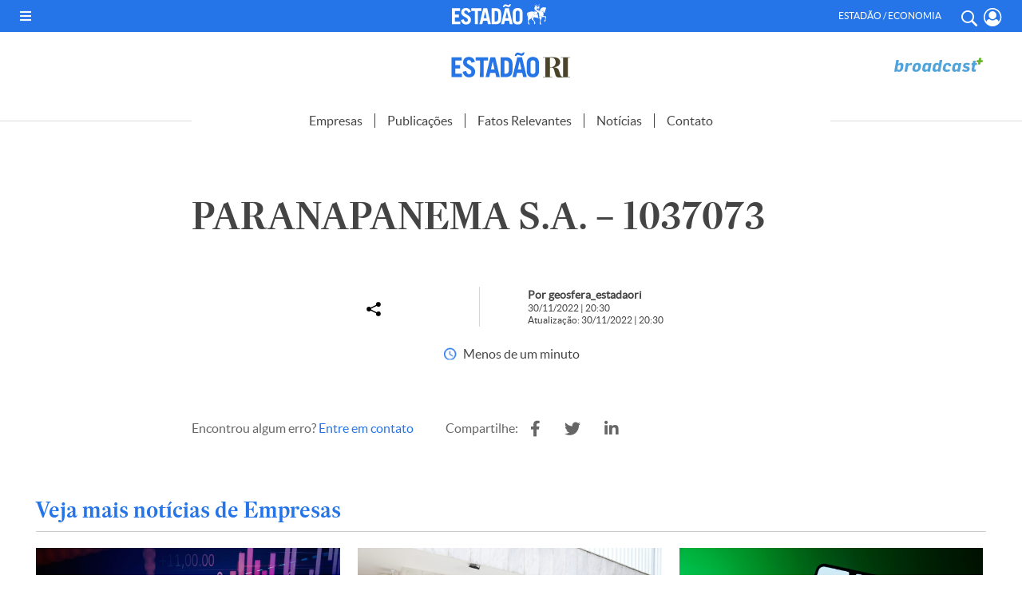

--- FILE ---
content_type: text/html; charset=UTF-8
request_url: https://estadaori.estadao.com.br/fatos_relevantes/paranapanema-s-a-1037073/
body_size: 17188
content:
<!DOCTYPE html PUBLIC "-//W3C//DTD XHTML 1.0 Transitional//EN" "http://www.w3.org/TR/xhtml1/DTD/xhtml1-transitional.dtd">
<html xmlns="http://www.w3.org/1999/xhtml" lang="pt-BR">

<head profile="http://gmpg.org/xfn/11">

    
    <!--PERMUTIVE-->
    <script>
        !function(e,o,n,i){if(!e){e=e||{},window.permutive=e,e.q=[];var t=function(){return([1e7]+-1e3+-4e3+-8e3+-1e11).replace(/[018]/g,function(e){return(e^(window.crypto||window.msCrypto).getRandomValues(new Uint8Array(1))[0]&15>>e/4).toString(16)})};e.config=i||{},e.config.apiKey=o,e.config.workspaceId=n,e.config.environment=e.config.environment||"production",(window.crypto||window.msCrypto)&&(e.config.viewId=t());for(var g=["addon","identify","track","trigger","query","segment","segments","ready","on","once","user","consent"],r=0;r<g.length;r++){var w=g[r];e[w]=function(o){return function(){var n=Array.prototype.slice.call(arguments,0);e.q.push({functionName:o,arguments:n})}}(w)}}}(window.permutive,"e7be0ed6-b742-4872-aee1-86e922db2cf9","d8d2afed-c874-40f4-8d17-f533b9b5d9b8",{"consentRequired": false});
        window.googletag=window.googletag||{},window.googletag.cmd=window.googletag.cmd||[],window.googletag.cmd.push(function(){if(0===window.googletag.pubads().getTargeting("permutive").length){var e=window.localStorage.getItem("_pdfps");window.googletag.pubads().setTargeting("permutive",e?JSON.parse(e):[]);var o=window.localStorage.getItem("permutive-id");o&&(window.googletag.pubads().setTargeting("puid",o),window.googletag.pubads().setTargeting("ptime",Date.now().toString())),window.permutive.config.viewId&&window.googletag.pubads().setTargeting("prmtvvid",window.permutive.config.viewId),window.permutive.config.workspaceId&&window.googletag.pubads().setTargeting("prmtvwid",window.permutive.config.workspaceId)}});
        permutive.addon('web',{
            "page": {
                "section": "fatos_relevantes",
                "is_subscriber": false,
                "article": {
                    "published_date": "2022-11-30T20:11:00-03:00",
                    "title": "PARANAPANEMA S.A. &#8211; 1037073",
                    "authors": [
                        "geosfera_estadaori"
                    ],
                    "description": "",
                    "tags": [
                                            ]
                }
            }
        });
    </script>
    <script async src="https://d8d2afed-c874-40f4-8d17-f533b9b5d9b8.edge.permutive.app/d8d2afed-c874-40f4-8d17-f533b9b5d9b8-web.js"></script>
    <!--PERMUTIVE-->

    <script>
        dataLayerParceirosEstadao = [];

        var dataLayerGA4 = [{
            tipo_pagina: "conteudo",
            titulo: "PARANAPANEMA S.A. &#8211; 1037073",
            editoria: "estadaori",
            content_group: "estadaori",
            subeditoria: "fatos_relevantes",
            autor: "geosfera_estadaori",
            tag: "",
            data_publicacao: "2022-11-30T20:11:00-03:00",
            squad: "mercado_anunciante",
            host_name: "https://estadaori.estadao.com.br"
        }];
    </script>

    <script>
        (function(w, d, s, l, i) {
            w[l] = w[l] || [];
            w[l].push({
                'gtm.start': new Date().getTime(),
                event: 'gtm.js'
            });
            var f = d.getElementsByTagName(s)[0],
                j = d.createElement(s),
                dl = l != 'dataLayer' ? '&l=' + l : '';
            j.async = true;
            j.src =
                'https://www.googletagmanager.com/gtm.js?id=' + i + dl;
            f.parentNode.insertBefore(j, f);
        })(window, document, 'script', 'dataLayerGA4', 'GTM-5L32PDBW');
    </script>

    <!-- Google Tag Manager -->
    <!--<script>
        (function(w, d, s, l, i) {
            w[l] = w[l] || [];
            w[l].push({
                'gtm.start': new Date().getTime(),
                event: 'gtm.js'
            });
            var f = d.getElementsByTagName(s)[0],
                j = d.createElement(s),
                dl = l != 'dataLayer' ? '&l=' + l : '';
            j.async = true;
            j.src =
                'https://www.googletagmanager.com/gtm.js?id=' + i + dl;
            f.parentNode.insertBefore(j, f);
        })(window, document, 'script', 'dataLayerParceirosEstadao', 'GTM-WM6CZWF');
    </script>-->
    <!-- End Google Tag Manager -->

    <!-- Outras tags, css, etc -->
    <title>Estadão RI</title>

    <script async src="https://securepubads.g.doubleclick.net/tag/js/gpt.js"></script>
    
    <meta http-equiv="content-type" content="text/html; charset=UTF-8" />
    <meta http-equiv="Cache-Control" content="no-cache, no-store">
    <meta http-equiv="Pragma" content="no-cache, no-store">
    <meta name="viewport" content="width=device-width, initial-scale=1.0">
    <meta name="theme-color" content="#2575e8">
    <meta http-equiv="Access-Control-Allow-Origin" content="*" />

    <link rel="shortcut icon" href="https://estadaori.estadao.com.br/favicon.ico?1" type="image/x-icon" />
    <link rel="alternate" type="application/rss+xml" href="https://estadaori.estadao.com.br/feed/" title="Estadão RI latest posts" />
    <link rel="alternate" type="application/rss+xml" href="https://estadaori.estadao.com.br/comments/feed/" title="Estadão RI latest comments" />
    <link rel="pingback" href="https://estadaori.estadao.com.br/xmlrpc.php" />

    <link href="https://estadaori.estadao.com.br/wp-content/themes/estadaori/fontawesome-free-5.12.1-web/css/all.css" rel="stylesheet">
    <link rel="stylesheet" type="text/css" href="https://estadaori.estadao.com.br/wp-content/themes/estadaori/slick/slick.css">
    <link rel="stylesheet" type="text/css" href="https://estadaori.estadao.com.br/wp-content/themes/estadaori/slick/slick-theme.css">

    <meta name='robots' content='index, follow, max-image-preview:large, max-snippet:-1, max-video-preview:-1' />

	<!-- This site is optimized with the Yoast SEO plugin v25.6 - https://yoast.com/wordpress/plugins/seo/ -->
	<link rel="canonical" href="https://estadaori.estadao.com.br/fatos_relevantes/paranapanema-s-a-1037073/" />
	<meta property="og:locale" content="pt_BR" />
	<meta property="og:type" content="article" />
	<meta property="og:title" content="PARANAPANEMA S.A. - 1037073 - Estadão RI" />
	<meta property="og:url" content="https://estadaori.estadao.com.br/fatos_relevantes/paranapanema-s-a-1037073/" />
	<meta property="og:site_name" content="Estadão RI" />
	<meta name="twitter:card" content="summary_large_image" />
	<script type="application/ld+json" class="yoast-schema-graph">{"@context":"https://schema.org","@graph":[{"@type":"WebPage","@id":"https://estadaori.estadao.com.br/fatos_relevantes/paranapanema-s-a-1037073/","url":"https://estadaori.estadao.com.br/fatos_relevantes/paranapanema-s-a-1037073/","name":"PARANAPANEMA S.A. - 1037073 - Estadão RI","isPartOf":{"@id":"https://estadaori.estadao.com.br/#website"},"datePublished":"2022-11-30T23:30:00+00:00","breadcrumb":{"@id":"https://estadaori.estadao.com.br/fatos_relevantes/paranapanema-s-a-1037073/#breadcrumb"},"inLanguage":"pt-BR","potentialAction":[{"@type":"ReadAction","target":["https://estadaori.estadao.com.br/fatos_relevantes/paranapanema-s-a-1037073/"]}]},{"@type":"BreadcrumbList","@id":"https://estadaori.estadao.com.br/fatos_relevantes/paranapanema-s-a-1037073/#breadcrumb","itemListElement":[{"@type":"ListItem","position":1,"name":"Início","item":"https://estadaori.estadao.com.br/"},{"@type":"ListItem","position":2,"name":"Fatos Relevantes","item":"https://estadaori.estadao.com.br/fatos_relevantes/"},{"@type":"ListItem","position":3,"name":"PARANAPANEMA S.A. &#8211; 1037073"}]},{"@type":"WebSite","@id":"https://estadaori.estadao.com.br/#website","url":"https://estadaori.estadao.com.br/","name":"Estadão RI","description":"Fique por dentro dos principais fatos que podem auxiliar sua tomada de decisão na compra e venda de papéis.","potentialAction":[{"@type":"SearchAction","target":{"@type":"EntryPoint","urlTemplate":"https://estadaori.estadao.com.br/?s={search_term_string}"},"query-input":{"@type":"PropertyValueSpecification","valueRequired":true,"valueName":"search_term_string"}}],"inLanguage":"pt-BR"}]}</script>
	<!-- / Yoast SEO plugin. -->


<link rel="alternate" title="oEmbed (JSON)" type="application/json+oembed" href="https://estadaori.estadao.com.br/wp-json/oembed/1.0/embed?url=https%3A%2F%2Festadaori.estadao.com.br%2Ffatos_relevantes%2Fparanapanema-s-a-1037073%2F" />
<link rel="alternate" title="oEmbed (XML)" type="text/xml+oembed" href="https://estadaori.estadao.com.br/wp-json/oembed/1.0/embed?url=https%3A%2F%2Festadaori.estadao.com.br%2Ffatos_relevantes%2Fparanapanema-s-a-1037073%2F&#038;format=xml" />
<style id='wp-img-auto-sizes-contain-inline-css' type='text/css'>
img:is([sizes=auto i],[sizes^="auto," i]){contain-intrinsic-size:3000px 1500px}
/*# sourceURL=wp-img-auto-sizes-contain-inline-css */
</style>
<style id='wp-emoji-styles-inline-css' type='text/css'>

	img.wp-smiley, img.emoji {
		display: inline !important;
		border: none !important;
		box-shadow: none !important;
		height: 1em !important;
		width: 1em !important;
		margin: 0 0.07em !important;
		vertical-align: -0.1em !important;
		background: none !important;
		padding: 0 !important;
	}
/*# sourceURL=wp-emoji-styles-inline-css */
</style>
<style id='wp-block-library-inline-css' type='text/css'>
:root{--wp-block-synced-color:#7a00df;--wp-block-synced-color--rgb:122,0,223;--wp-bound-block-color:var(--wp-block-synced-color);--wp-editor-canvas-background:#ddd;--wp-admin-theme-color:#007cba;--wp-admin-theme-color--rgb:0,124,186;--wp-admin-theme-color-darker-10:#006ba1;--wp-admin-theme-color-darker-10--rgb:0,107,160.5;--wp-admin-theme-color-darker-20:#005a87;--wp-admin-theme-color-darker-20--rgb:0,90,135;--wp-admin-border-width-focus:2px}@media (min-resolution:192dpi){:root{--wp-admin-border-width-focus:1.5px}}.wp-element-button{cursor:pointer}:root .has-very-light-gray-background-color{background-color:#eee}:root .has-very-dark-gray-background-color{background-color:#313131}:root .has-very-light-gray-color{color:#eee}:root .has-very-dark-gray-color{color:#313131}:root .has-vivid-green-cyan-to-vivid-cyan-blue-gradient-background{background:linear-gradient(135deg,#00d084,#0693e3)}:root .has-purple-crush-gradient-background{background:linear-gradient(135deg,#34e2e4,#4721fb 50%,#ab1dfe)}:root .has-hazy-dawn-gradient-background{background:linear-gradient(135deg,#faaca8,#dad0ec)}:root .has-subdued-olive-gradient-background{background:linear-gradient(135deg,#fafae1,#67a671)}:root .has-atomic-cream-gradient-background{background:linear-gradient(135deg,#fdd79a,#004a59)}:root .has-nightshade-gradient-background{background:linear-gradient(135deg,#330968,#31cdcf)}:root .has-midnight-gradient-background{background:linear-gradient(135deg,#020381,#2874fc)}:root{--wp--preset--font-size--normal:16px;--wp--preset--font-size--huge:42px}.has-regular-font-size{font-size:1em}.has-larger-font-size{font-size:2.625em}.has-normal-font-size{font-size:var(--wp--preset--font-size--normal)}.has-huge-font-size{font-size:var(--wp--preset--font-size--huge)}.has-text-align-center{text-align:center}.has-text-align-left{text-align:left}.has-text-align-right{text-align:right}.has-fit-text{white-space:nowrap!important}#end-resizable-editor-section{display:none}.aligncenter{clear:both}.items-justified-left{justify-content:flex-start}.items-justified-center{justify-content:center}.items-justified-right{justify-content:flex-end}.items-justified-space-between{justify-content:space-between}.screen-reader-text{border:0;clip-path:inset(50%);height:1px;margin:-1px;overflow:hidden;padding:0;position:absolute;width:1px;word-wrap:normal!important}.screen-reader-text:focus{background-color:#ddd;clip-path:none;color:#444;display:block;font-size:1em;height:auto;left:5px;line-height:normal;padding:15px 23px 14px;text-decoration:none;top:5px;width:auto;z-index:100000}html :where(.has-border-color){border-style:solid}html :where([style*=border-top-color]){border-top-style:solid}html :where([style*=border-right-color]){border-right-style:solid}html :where([style*=border-bottom-color]){border-bottom-style:solid}html :where([style*=border-left-color]){border-left-style:solid}html :where([style*=border-width]){border-style:solid}html :where([style*=border-top-width]){border-top-style:solid}html :where([style*=border-right-width]){border-right-style:solid}html :where([style*=border-bottom-width]){border-bottom-style:solid}html :where([style*=border-left-width]){border-left-style:solid}html :where(img[class*=wp-image-]){height:auto;max-width:100%}:where(figure){margin:0 0 1em}html :where(.is-position-sticky){--wp-admin--admin-bar--position-offset:var(--wp-admin--admin-bar--height,0px)}@media screen and (max-width:600px){html :where(.is-position-sticky){--wp-admin--admin-bar--position-offset:0px}}

/*# sourceURL=wp-block-library-inline-css */
</style><style id='global-styles-inline-css' type='text/css'>
:root{--wp--preset--aspect-ratio--square: 1;--wp--preset--aspect-ratio--4-3: 4/3;--wp--preset--aspect-ratio--3-4: 3/4;--wp--preset--aspect-ratio--3-2: 3/2;--wp--preset--aspect-ratio--2-3: 2/3;--wp--preset--aspect-ratio--16-9: 16/9;--wp--preset--aspect-ratio--9-16: 9/16;--wp--preset--color--black: #000000;--wp--preset--color--cyan-bluish-gray: #abb8c3;--wp--preset--color--white: #ffffff;--wp--preset--color--pale-pink: #f78da7;--wp--preset--color--vivid-red: #cf2e2e;--wp--preset--color--luminous-vivid-orange: #ff6900;--wp--preset--color--luminous-vivid-amber: #fcb900;--wp--preset--color--light-green-cyan: #7bdcb5;--wp--preset--color--vivid-green-cyan: #00d084;--wp--preset--color--pale-cyan-blue: #8ed1fc;--wp--preset--color--vivid-cyan-blue: #0693e3;--wp--preset--color--vivid-purple: #9b51e0;--wp--preset--gradient--vivid-cyan-blue-to-vivid-purple: linear-gradient(135deg,rgb(6,147,227) 0%,rgb(155,81,224) 100%);--wp--preset--gradient--light-green-cyan-to-vivid-green-cyan: linear-gradient(135deg,rgb(122,220,180) 0%,rgb(0,208,130) 100%);--wp--preset--gradient--luminous-vivid-amber-to-luminous-vivid-orange: linear-gradient(135deg,rgb(252,185,0) 0%,rgb(255,105,0) 100%);--wp--preset--gradient--luminous-vivid-orange-to-vivid-red: linear-gradient(135deg,rgb(255,105,0) 0%,rgb(207,46,46) 100%);--wp--preset--gradient--very-light-gray-to-cyan-bluish-gray: linear-gradient(135deg,rgb(238,238,238) 0%,rgb(169,184,195) 100%);--wp--preset--gradient--cool-to-warm-spectrum: linear-gradient(135deg,rgb(74,234,220) 0%,rgb(151,120,209) 20%,rgb(207,42,186) 40%,rgb(238,44,130) 60%,rgb(251,105,98) 80%,rgb(254,248,76) 100%);--wp--preset--gradient--blush-light-purple: linear-gradient(135deg,rgb(255,206,236) 0%,rgb(152,150,240) 100%);--wp--preset--gradient--blush-bordeaux: linear-gradient(135deg,rgb(254,205,165) 0%,rgb(254,45,45) 50%,rgb(107,0,62) 100%);--wp--preset--gradient--luminous-dusk: linear-gradient(135deg,rgb(255,203,112) 0%,rgb(199,81,192) 50%,rgb(65,88,208) 100%);--wp--preset--gradient--pale-ocean: linear-gradient(135deg,rgb(255,245,203) 0%,rgb(182,227,212) 50%,rgb(51,167,181) 100%);--wp--preset--gradient--electric-grass: linear-gradient(135deg,rgb(202,248,128) 0%,rgb(113,206,126) 100%);--wp--preset--gradient--midnight: linear-gradient(135deg,rgb(2,3,129) 0%,rgb(40,116,252) 100%);--wp--preset--font-size--small: 13px;--wp--preset--font-size--medium: 20px;--wp--preset--font-size--large: 36px;--wp--preset--font-size--x-large: 42px;--wp--preset--spacing--20: 0.44rem;--wp--preset--spacing--30: 0.67rem;--wp--preset--spacing--40: 1rem;--wp--preset--spacing--50: 1.5rem;--wp--preset--spacing--60: 2.25rem;--wp--preset--spacing--70: 3.38rem;--wp--preset--spacing--80: 5.06rem;--wp--preset--shadow--natural: 6px 6px 9px rgba(0, 0, 0, 0.2);--wp--preset--shadow--deep: 12px 12px 50px rgba(0, 0, 0, 0.4);--wp--preset--shadow--sharp: 6px 6px 0px rgba(0, 0, 0, 0.2);--wp--preset--shadow--outlined: 6px 6px 0px -3px rgb(255, 255, 255), 6px 6px rgb(0, 0, 0);--wp--preset--shadow--crisp: 6px 6px 0px rgb(0, 0, 0);}:where(.is-layout-flex){gap: 0.5em;}:where(.is-layout-grid){gap: 0.5em;}body .is-layout-flex{display: flex;}.is-layout-flex{flex-wrap: wrap;align-items: center;}.is-layout-flex > :is(*, div){margin: 0;}body .is-layout-grid{display: grid;}.is-layout-grid > :is(*, div){margin: 0;}:where(.wp-block-columns.is-layout-flex){gap: 2em;}:where(.wp-block-columns.is-layout-grid){gap: 2em;}:where(.wp-block-post-template.is-layout-flex){gap: 1.25em;}:where(.wp-block-post-template.is-layout-grid){gap: 1.25em;}.has-black-color{color: var(--wp--preset--color--black) !important;}.has-cyan-bluish-gray-color{color: var(--wp--preset--color--cyan-bluish-gray) !important;}.has-white-color{color: var(--wp--preset--color--white) !important;}.has-pale-pink-color{color: var(--wp--preset--color--pale-pink) !important;}.has-vivid-red-color{color: var(--wp--preset--color--vivid-red) !important;}.has-luminous-vivid-orange-color{color: var(--wp--preset--color--luminous-vivid-orange) !important;}.has-luminous-vivid-amber-color{color: var(--wp--preset--color--luminous-vivid-amber) !important;}.has-light-green-cyan-color{color: var(--wp--preset--color--light-green-cyan) !important;}.has-vivid-green-cyan-color{color: var(--wp--preset--color--vivid-green-cyan) !important;}.has-pale-cyan-blue-color{color: var(--wp--preset--color--pale-cyan-blue) !important;}.has-vivid-cyan-blue-color{color: var(--wp--preset--color--vivid-cyan-blue) !important;}.has-vivid-purple-color{color: var(--wp--preset--color--vivid-purple) !important;}.has-black-background-color{background-color: var(--wp--preset--color--black) !important;}.has-cyan-bluish-gray-background-color{background-color: var(--wp--preset--color--cyan-bluish-gray) !important;}.has-white-background-color{background-color: var(--wp--preset--color--white) !important;}.has-pale-pink-background-color{background-color: var(--wp--preset--color--pale-pink) !important;}.has-vivid-red-background-color{background-color: var(--wp--preset--color--vivid-red) !important;}.has-luminous-vivid-orange-background-color{background-color: var(--wp--preset--color--luminous-vivid-orange) !important;}.has-luminous-vivid-amber-background-color{background-color: var(--wp--preset--color--luminous-vivid-amber) !important;}.has-light-green-cyan-background-color{background-color: var(--wp--preset--color--light-green-cyan) !important;}.has-vivid-green-cyan-background-color{background-color: var(--wp--preset--color--vivid-green-cyan) !important;}.has-pale-cyan-blue-background-color{background-color: var(--wp--preset--color--pale-cyan-blue) !important;}.has-vivid-cyan-blue-background-color{background-color: var(--wp--preset--color--vivid-cyan-blue) !important;}.has-vivid-purple-background-color{background-color: var(--wp--preset--color--vivid-purple) !important;}.has-black-border-color{border-color: var(--wp--preset--color--black) !important;}.has-cyan-bluish-gray-border-color{border-color: var(--wp--preset--color--cyan-bluish-gray) !important;}.has-white-border-color{border-color: var(--wp--preset--color--white) !important;}.has-pale-pink-border-color{border-color: var(--wp--preset--color--pale-pink) !important;}.has-vivid-red-border-color{border-color: var(--wp--preset--color--vivid-red) !important;}.has-luminous-vivid-orange-border-color{border-color: var(--wp--preset--color--luminous-vivid-orange) !important;}.has-luminous-vivid-amber-border-color{border-color: var(--wp--preset--color--luminous-vivid-amber) !important;}.has-light-green-cyan-border-color{border-color: var(--wp--preset--color--light-green-cyan) !important;}.has-vivid-green-cyan-border-color{border-color: var(--wp--preset--color--vivid-green-cyan) !important;}.has-pale-cyan-blue-border-color{border-color: var(--wp--preset--color--pale-cyan-blue) !important;}.has-vivid-cyan-blue-border-color{border-color: var(--wp--preset--color--vivid-cyan-blue) !important;}.has-vivid-purple-border-color{border-color: var(--wp--preset--color--vivid-purple) !important;}.has-vivid-cyan-blue-to-vivid-purple-gradient-background{background: var(--wp--preset--gradient--vivid-cyan-blue-to-vivid-purple) !important;}.has-light-green-cyan-to-vivid-green-cyan-gradient-background{background: var(--wp--preset--gradient--light-green-cyan-to-vivid-green-cyan) !important;}.has-luminous-vivid-amber-to-luminous-vivid-orange-gradient-background{background: var(--wp--preset--gradient--luminous-vivid-amber-to-luminous-vivid-orange) !important;}.has-luminous-vivid-orange-to-vivid-red-gradient-background{background: var(--wp--preset--gradient--luminous-vivid-orange-to-vivid-red) !important;}.has-very-light-gray-to-cyan-bluish-gray-gradient-background{background: var(--wp--preset--gradient--very-light-gray-to-cyan-bluish-gray) !important;}.has-cool-to-warm-spectrum-gradient-background{background: var(--wp--preset--gradient--cool-to-warm-spectrum) !important;}.has-blush-light-purple-gradient-background{background: var(--wp--preset--gradient--blush-light-purple) !important;}.has-blush-bordeaux-gradient-background{background: var(--wp--preset--gradient--blush-bordeaux) !important;}.has-luminous-dusk-gradient-background{background: var(--wp--preset--gradient--luminous-dusk) !important;}.has-pale-ocean-gradient-background{background: var(--wp--preset--gradient--pale-ocean) !important;}.has-electric-grass-gradient-background{background: var(--wp--preset--gradient--electric-grass) !important;}.has-midnight-gradient-background{background: var(--wp--preset--gradient--midnight) !important;}.has-small-font-size{font-size: var(--wp--preset--font-size--small) !important;}.has-medium-font-size{font-size: var(--wp--preset--font-size--medium) !important;}.has-large-font-size{font-size: var(--wp--preset--font-size--large) !important;}.has-x-large-font-size{font-size: var(--wp--preset--font-size--x-large) !important;}
/*# sourceURL=global-styles-inline-css */
</style>

<style id='classic-theme-styles-inline-css' type='text/css'>
/*! This file is auto-generated */
.wp-block-button__link{color:#fff;background-color:#32373c;border-radius:9999px;box-shadow:none;text-decoration:none;padding:calc(.667em + 2px) calc(1.333em + 2px);font-size:1.125em}.wp-block-file__button{background:#32373c;color:#fff;text-decoration:none}
/*# sourceURL=/wp-includes/css/classic-themes.min.css */
</style>
<link rel='stylesheet' id='contact-form-7-css' href='https://estadaori.estadao.com.br/wp-content/plugins/contact-form-7/includes/css/styles.css?ver=6.1' type='text/css' media='all' />
<link rel='stylesheet' id='style-publicidade-css' href='https://estadaori.estadao.com.br/wp-content/themes/estadaori/inc/ads/assets/css/publicidades.min.css?ver=3.7' type='text/css' media='all' />
<link rel='stylesheet' id='style-css' href='https://estadaori.estadao.com.br/wp-content/themes/estadaori/style.css?ver=3.7' type='text/css' media='all' />
<script type="text/javascript" id="config-publicidades-js-before">
/* <![CDATA[ */
window.estadaori = ( window.estadaori || {} );
 window.estadaori.configsAd = {"adUnit":"\/118650305\/estadaori\/noticia","editoria":"","is_single":true,"is_home":false,"tags":[],"adUnitPremium":"","tempo_para_refresh":{"publicidades":{"desktop_dia_de_semana":"25","desktop_final_de_semana":"15","mobile_dia_de_semana":"15","mobile_final_de_semana":"10"},"publicidades_premium":{"desktop_dia_de_semana":"45","desktop_final_de_semana":"25","mobile_dia_de_semana":"30","mobile_final_de_semana":"20"}}};
//# sourceURL=config-publicidades-js-before
/* ]]> */
</script>
<script type="text/javascript" src="https://estadaori.estadao.com.br/wp-content/themes/estadaori/inc/ads/assets/js/config-publicidades.min.js?ver=3.7" id="config-publicidades-js"></script>
<script type="text/javascript" src="https://estadaori.estadao.com.br/wp-content/themes/estadaori/inc/ads/assets/js/index.js?ver=3.7" id="index-js"></script>
<script type="text/javascript" src="https://estadaori.estadao.com.br/wp-content/themes/estadaori/inc/ads/assets/js/sticky.js?ver=3.7" id="sticky-js"></script>
<script type="text/javascript" src="https://estadaori.estadao.com.br/wp-includes/js/jquery/jquery.min.js?ver=3.7.1" id="jquery-core-js"></script>
<script type="text/javascript" src="https://estadaori.estadao.com.br/wp-includes/js/jquery/jquery-migrate.min.js?ver=3.4.1" id="jquery-migrate-js"></script>
<link rel="https://api.w.org/" href="https://estadaori.estadao.com.br/wp-json/" /><link rel="alternate" title="JSON" type="application/json" href="https://estadaori.estadao.com.br/wp-json/wp/v2/fatos_relevantes/12781" /><link rel="EditURI" type="application/rsd+xml" title="RSD" href="https://estadaori.estadao.com.br/xmlrpc.php?rsd" />
<meta name="generator" content="WordPress 6.9" />
<link rel='shortlink' href='https://estadaori.estadao.com.br/?p=12781' />

		<script>
		(function(h,o,t,j,a,r){
			h.hj=h.hj||function(){(h.hj.q=h.hj.q||[]).push(arguments)};
			h._hjSettings={hjid:2716158,hjsv:5};
			a=o.getElementsByTagName('head')[0];
			r=o.createElement('script');r.async=1;
			r.src=t+h._hjSettings.hjid+j+h._hjSettings.hjsv;
			a.appendChild(r);
		})(window,document,'//static.hotjar.com/c/hotjar-','.js?sv=');
		</script>
		
    
    <!-- Global site tag (gtag.js) - Google Analytics -->
    <!--<script async src="https://www.googletagmanager.com/gtag/js?id=G-64V214WG6W"></script>
    <script>
        window.dataLayer = window.dataLayer || [];

        function gtag() {
            dataLayer.push(arguments);
        }
        gtag('js', new Date());

        gtag('config', 'G-64V214WG6W');
    </script>-->

</head>


<body class="wp-singular fatos_relevantes-template-default single single-fatos_relevantes postid-12781 wp-theme-estadaori">

    <!-- GA4 Estadão -->
    <noscript><iframe src="https://www.googletagmanager.com/ns.html?id=GTM-5L32PDBW" height="0" width="0" style="display:none;visibility:hidden"></iframe></noscript>
    <!-- End GA4 Estadão -->

    <!-- Google Tag Manager (noscript) -->
    <!--<noscript><iframe src="https://www.googletagmanager.com/ns.html?id=GTM-WM6CZWF" height="0" width="0" style="display:none;visibility:hidden"></iframe></noscript>-->
    <!-- End Google Tag Manager (noscript) -->

    <header>

        <div id="barra-estadao-parceiros" class="barra-estadao-parceiros">
            <nav class="barra-estadao-list">

                <div class="d_flex">
                    <div id="abre_menu" class="">
                        <i class="fas fa-bars" onclick="openMenu();"></i>
                    </div>

                    <a href="https://www.estadao.com.br/" class="estadao estadao_header" title="Estadão" target="_blank">
                        <img src="https://estadaori.estadao.com.br/wp-content/themes/estadaori/imagens/logo-estadao-cavalo-branco.svg" width="118" height="26" alt="Estadão" title="Estadão" />
                    </a>

                    <div class="header-icon-menu d_flex">
                        <p class="txt">Estadão / Economia</p>
                        <a href="#" class="header-icon search-button js-toggle-menu" title="Buscar" onclick="openMenu();jQuery('#search_box_input').focus();"> <i class="ico-search"></i> </a>
                        <a href="https://acesso.estadao.com.br/login/minha-conta" class="header-icon minha-conta-picture" title="Meu Perfil">
                            <svg viewBox="0 0 20 20">
                                <path fill-rule="evenodd" clip-rule="evenodd" d="M5.922.792a9.325,9.325,0,0,1,7.521,0,9.712,9.712,0,0,1,3.091,2.132A10.286,10.286,0,0,1,19.365,10a10.086,10.086,0,0,1-.762,3.872,10,10,0,0,1-2.059,3.192A9.788,9.788,0,0,1,13.459,19.2a9.355,9.355,0,0,1-7.552.008,9.606,9.606,0,0,1-3.08-2.14A10.208,10.208,0,0,1,.767,13.878a10.209,10.209,0,0,1,0-7.764,10.074,10.074,0,0,1,2.064-3.19A9.712,9.712,0,0,1,5.922.792ZM16.371,15.078a8.776,8.776,0,0,0,.951-8.4A8.671,8.671,0,0,0,15.55,3.94,8.361,8.361,0,0,0,12.9,2.11a7.95,7.95,0,0,0-6.441,0,8.361,8.361,0,0,0-2.647,1.83A8.671,8.671,0,0,0,2.042,6.674a8.773,8.773,0,0,0,.952,8.4A3.74,3.74,0,0,1,6.3,12.071a4.664,4.664,0,0,0,1.55,1.07,4.541,4.541,0,0,0,1.832.359,4.541,4.541,0,0,0,1.832-.359,4.664,4.664,0,0,0,1.55-1.07A3.74,3.74,0,0,1,16.371,15.078Zm-3.76-4.185a3.986,3.986,0,0,1-1.339.938,3.878,3.878,0,0,1-1.59.312,3.887,3.887,0,0,1-1.593-.314,4,4,0,0,1-1.341-.942A4.138,4.138,0,0,1,5.837,9.5a4.248,4.248,0,0,1-.3-1.645,4.248,4.248,0,0,1,.3-1.645,4.138,4.138,0,0,1,.912-1.385A4,4,0,0,1,8.09,3.885a3.887,3.887,0,0,1,1.593-.314,3.887,3.887,0,0,1,1.593.314,4,4,0,0,1,1.341.942,4.138,4.138,0,0,1,.912,1.385,4.248,4.248,0,0,1,.3,1.645,4.257,4.257,0,0,1-.306,1.649A4.146,4.146,0,0,1,12.612,10.893Z" transform="translate(0 0)"></path>
                            </svg>
                            <!--<i class="ico-profile"></i>-->
                            <span></span>
                        </a>


                    </div>
                </div>

                <script type="text/javascript">
                    (function() {
                        var getCookie = function(cname) {
                            var name = cname + "=";
                            var decodedCookie = decodeURIComponent(document.cookie);
                            var ca = decodedCookie.split(';');
                            for (var i = 0; i < ca.length; i++) {
                                var c = ca[i];
                                while (c.charAt(0) == ' ') {
                                    c = c.substring(1);
                                }
                                if (c.indexOf(name) == 0) {
                                    return c.substring(name.length, c.length);
                                }
                            }
                            return null;
                        };
                        try {
                            var cookieData = getCookie('OESP_INFO');
                            if (cookieData) {
                                cookieData = JSON.parse(cookieData);
                                if (cookieData.produtos !== 'undefined' && cookieData.produtos != "" && cookieData.produtos.indexOf('Not_') > -1) {
                                    var li_assine = document.querySelectorAll('#barra-estadao-parceiros .barra-estadao-item');
                                    for (var i in li_assine) {
                                        li_assine[i].style.display = "none";
                                    }
                                }
                            }
                        } catch (e) {}
                    })();
                </script>
            </nav>
        </div>

        <div id="topo_1">

            <div class="wrapper d_flex">

                <div class="espaco_120"></div>

                <a href="https://estadaori.estadao.com.br" class="estadaoRI" title="Estadão RI">
                    <img src="https://estadaori.estadao.com.br/wp-content/themes/estadaori/imagens/LOGO_EstadaoRI-01.svg" width="150" height="33" alt="Estadão RI" title="Estadão RI" />
                </a>

                <a href="http://www.broadcast.com.br/produtos/broadcastplus/" class="broadcast" title="Broadcast" target="_blank">
                    <img src="https://estadaori.estadao.com.br/wp-content/themes/estadaori/imagens/2023/broadcast.svg?1" width="" height="" alt="Broadcast" title="Broadcast" />
                </a>


            </div><!-- .wrapper -->
        </div>

        <!-- Menu Mobile -->
        <div id="topo-estadao-ri">
            <div class="wrapper d_flex">
                <div class="btn-menu-mobile"><img src="https://estadaori.estadao.com.br/wp-content/themes/estadaori/imagens/btn-topo-menu-mobile.svg" alt="Menu"></div>
            </div>

            <div id="menu_expandido">

                <div class="btn-fechar-menu-mobile"><img src="https://estadaori.estadao.com.br/wp-content/themes/estadaori/imagens/btn-topo-close.svg" alt="Fechar"></div>

                <figure class="estadaori"><a href="https://www.estadaori.com.br/" title="Estadão" target="_blank"><img src="https://estadaori.estadao.com.br/wp-content/themes/estadaori/imagens/LOGO_EstadaoRI-01.svg" width="" height="" alt="Estadão" title="Estadão" /></a></figure>

                <nav class="menu">
                    <ul>
                        <li> <a href="https://estadaori.estadao.com.br/empresas/" title="Empresas"> Empresas </a> </li>
                        <li> <a href="https://estadaori.estadao.com.br/publicacoes/" title="Publicações"> Publicações </a> </li>
                        <li> <a href="https://estadaori.estadao.com.br/fatos_relevantes/" title="Fatos Relevantes"> Fatos Relevantes </a> </li>
                        <li class="abre_sub_menu"> <a href="https://estadaori.estadao.com.br/noticias/" title="Notícias"> Notícias </a>
                            <ul class="sub_menu">
                                <li> <a href="https://estadaori.estadao.com.br/categoria/financas/" title="Finanças"> Finanças </a>
                                <li> <a href="https://estadaori.estadao.com.br/categoria/empresas/" title="Empresas"> Empresas </a>
                                <li> <a href="https://estadaori.estadao.com.br/categoria/opiniao/" title="Opinião"> Opinião </a>
                            </ul>
                        </li>
                        <li> <a href="https://estadaori.estadao.com.br/economia/indicadores-economicos/" title="Indicadores"> Indicadores </a> </li>
                        <li> <a href="https://estadaori.estadao.com.br/contato/" title="Contato"> Contato </a> </li>
                    </ul>
                </nav>

            </div>
        </div>
        <!-- Menu Mobile -->

        <nav class="header-menu header-secundary-menu ">
            <ul id="menu_list_ul">
                <li> <a href="https://estadaori.estadao.com.br/empresas/" title="Empresas"> Empresas </a> </li>
                <li> <a href="https://estadaori.estadao.com.br/publicacoes/" title="Publicações"> Publicações </a> </li>
                <li> <a href="https://estadaori.estadao.com.br/fatos_relevantes/" title="Fatos Relevantes"> Fatos Relevantes </a> </li>
                <li class="abre_sub_menu"> <a href="https://estadaori.estadao.com.br/noticias/" title="Notícias"> Notícias </a>
                    <!-- <ul class="sub_menu">
                        <li> <a href="https://estadaori.estadao.com.br/categoria/financas/" title="Finanças"> Finanças </a>
                        <li> <a href="https://estadaori.estadao.com.br/categoria/empresas/" title="Empresas"> Empresas </a>
                        <li> <a href="https://estadaori.estadao.com.br/categoria/opiniao/" title="Opinião"> Opinião </a>
                    </ul> -->
                </li>
                <!-- <li> <a href="https://estadaori.estadao.com.br/economia/indicadores-economicos/" title="Indicadores"> Indicadores </a> </li> -->
                <li> <a href="https://estadaori.estadao.com.br/contato/" title="Contato"> Contato </a> </li>
            </ul>
        </nav>

        <div id="top-line">

        </div>

        <div id="open_menu" class="d-none">
            <div class="content">

                <div class="header">
                    <div id="fecha_menu" class="">
                        <i class="fas fa-times" onclick="closeMenu();"></i>
                    </div>

                    <a href="https://www.estadao.com.br/" class="estadao" title="Estadão" target="_blank">
                        <img class="logo-normal" src="https://estadaori.estadao.com.br/wp-content/themes/estadaori/imagens/logo-estadao-cavalo.svg" width="118" height="26" alt="Estadão" title="Estadão" />
                        <img class="logo-white" src="https://estadaori.estadao.com.br/wp-content/themes/estadaori/imagens/logo-estadao-cavalo-branco.svg" width="118" height="26" alt="Estadão" title="Estadão" />
                    </a>

                    <a href="https://estadaori.estadao.com.br" class="estadaoRI estadaoRI_menu" title="Estadão RI">
                        <img src="https://estadaori.estadao.com.br/wp-content/themes/estadaori/imagens/LOGO_EstadaoRI-01.svg" width="128" height="28" alt="Estadão RI" title="Estadão RI" />
                    </a>

                    <div class="header-icon-menu">
                        <a href="#" class="header-icon search-button js-toggle-menu" title="Buscar"> <i class="ico-search"></i> </a>
                        <a href="https://acesso.estadao.com.br/login/?r=https://esportes.estadao.com.br/" class="header-icon minha-conta-picture" title="Meu Perfil"><i class="ico-profile"></i>
                            <span></span>
                        </a>
                    </div>
                </div>

                <div class="search-box">
                    <form method="GET" class="busca-filtro" action="https://busca.estadao.com.br">
                        <div class="input-search ico-search"> <input type="text" id="search_box_input" name="q" placeholder="Encontre notícias, assuntos e pessoas" autocomplete="off"> </div>
                    </form>
                </div>

                <div class="nav_menu">
                    <ul class="navbar">
                        <li class="inline-block perfil item-1 "> <a href="https://acesso.estadao.com.br/login/?r=https://esportes.estadao.com.br/" class="change-menu-hamburguer" title="Perfil"> <span class="icon icon-perfil minha-conta-picture-mobile"></span> <span class="text"><span>Perfil</span></span> </a> </li>
                        <li class="inline-block transito item-2 "> <a href="https://transito.estadao.com.br" title="Trânsito"> <span class="icon icon-transito"></span> <span class="text">Trânsito</span> </a> </li>
                        <li class="inline-block tempo item-3 "> <a href="https://www.estadao.com.br/clima-e-tempo/sp-sao-paulo/" title="Tempo"> <span class="icon icon-tempo"></span> <span class="text">Tempo</span> </a> </li>
                        <li class="inline-block horoscopo item-4 "> <a href="https://emais.estadao.com.br/horoscopo" title="Horóscopo"> <span class="icon icon-horoscopo"></span> <span class="text">Horóscopo</span> </a> </li>
                        <li class="inline-block quadrinhos item-5 "> <a href="https://cultura.estadao.com.br/quadrinhos" title="Quadrinhos"> <span class="icon icon-quadrinhos"></span> <span class="text">Quadrinhos</span> </a> </li>
                        <li class="inline-block loterias item-6 "> <a href="https://loterias.estadao.com.br/mega-sena" title="Loterias"> <span class="icon icon-loterias"></span> <span class="text">Loterias</span> </a> </li>
                        <li class="inline-block aplicativos item-7 "> <a href="https://www.estadao.com.br/aplicativos/" title="Aplicativos"> <span class="icon icon-aplicativos"></span> <span class="text">Aplicativos</span> </a> </li>
                        <li class="inline-block assine item-8"> <a href="https://assine.estadao.com.br/?&amp;utm_source=portal_estadao_selo_acesso&amp;referrer_url=https://esportes.estadao.com.br/&amp;utm_medium=portal_estadao_selo_acesso&amp;utm_campaign=portal_estadao_selo_acesso" target="_blank" title="Assine"> <span class="icon icon-assine"></span> <span class="text">Assine</span> </a> </li>
                    </ul>
                </div>

                <div class="menu-list">
                    <ul>
                        <li> <a href="https://opiniao.estadao.com.br" title="Opinião"> Opinião <i class="ico-arrow-right"></i> </a> </li>
                        <li> <a href="https://politica.estadao.com.br" title="Política"> Política <i class="ico-arrow-right"></i> </a> </li>
                        <li> <a href="https://economia.estadao.com.br" title="Economia &amp; Negócios"> Economia &amp; Negócios <i class="ico-arrow-right"></i> </a> </li>
                        <li> <a href="https://brasil.estadao.com.br" title="Brasil"> Brasil <i class="ico-arrow-right"></i> </a> </li>
                        <li> <a href="https://internacional.estadao.com.br" title="Internacional"> Internacional <i class="ico-arrow-right"></i> </a> </li>
                        <li> <a href="https://esportes.estadao.com.br" title="Esportes"> Esportes <i class="ico-arrow-right"></i> </a> </li>
                        <li> <a href="https://cultura.estadao.com.br" title="Cultura"> Cultura <i class="ico-arrow-right"></i> </a> </li>
                        <li> <a href="https://www.estadao.com.br/ultimas" title="Últimas"> Últimas <i class="ico-arrow-right"></i> </a> </li>
                    </ul>
                </div>

                <div class="menu-list">
                    <ul>
                        <li> <a href="https://acervo.estadao.com.br/" title="Acervo"> Acervo <i class="ico-arrow-right"></i> </a> </li>
                        <li> <a href="http://pme.estadao.com.br/" title="PME"> PME <i class="ico-arrow-right"></i> </a> </li>
                        <li> <a href="http://jornaldocarro.estadao.com.br/" title="Jornal do Carro"> Jornal do Carro <i class="ico-arrow-right"></i> </a> </li>
                        <li> <a href="https://paladar.estadao.com.br/" title="Paladar"> Paladar <i class="ico-arrow-right"></i> </a> </li>
                        <li> <a href="https://link.estadao.com.br/" title="Link"> Link <i class="ico-arrow-right"></i> </a> </li>
                        <li> <a href="https://emais.estadao.com.br/" title="E+"> E+ <i class="ico-arrow-right"></i> </a> </li>
                        <li> <a href="https://viagem.estadao.com.br/" title="Viagem"> Viagem <i class="ico-arrow-right"></i> </a> </li>
                        <li> <a href="http://www.classificadosestadao.com.br/" title="Classificados"> Classificados <i class="ico-arrow-right"></i> </a> </li>
                    </ul>
                </div>

                <div class="menu-list">
                    <ul>
                        <li> <a href="https://eldorado.estadao.com.br" title="Rádio Eldorado"> Rádio Eldorado <i class="ico-arrow-right"></i> </a> </li>
                        <li> <a href="https://alias.estadao.com.br/" title="Aliás"> Aliás <i class="ico-arrow-right"></i> </a> </li>
                        <li> <a href="https://educacao.estadao.com.br/" title="Educação"> Educação <i class="ico-arrow-right"></i> </a> </li>
                        <li> <a href="https://ciencia.estadao.com.br/" title="Ciência"> Ciência <i class="ico-arrow-right"></i> </a> </li>
                        <li> <a href="https://sustentabilidade.estadao.com.br/" title="Sustentabilidade"> Sustentabilidade <i class="ico-arrow-right"></i> </a> </li>
                        <li> <a href="https://saude.estadao.com.br/" title="Saúde"> Saúde <i class="ico-arrow-right"></i> </a> </li>
                        <li> <a href="https://sao-paulo.estadao.com.br/" title="São Paulo"> São Paulo <i class="ico-arrow-right"></i> </a> </li>
                    </ul>
                </div>

                <div class="menu-list">
                    <ul>
                        <li> <a href="https://tudo-sobre.estadao.com.br/" title="Tudo Sobre"> Tudo Sobre <i class="ico-arrow-right"></i> </a> </li>
                        <li> <a href="https://www.estadao.com.br/ao-vivo/" title="Ao Vivo"> Ao Vivo <i class="ico-arrow-right"></i> </a> </li>
                        <li> <a href="https://www.estadao.com.br/blogs/" title="Blogs"> Blogs <i class="ico-arrow-right"></i> </a> </li>
                        <li> <a href="https://www.estadao.com.br/colunas/" title="Colunas"> Colunas <i class="ico-arrow-right"></i> </a> </li>
                        <li> <a href="https://tv.estadao.com.br/" title="TV Estadão"> TV Estadão <i class="ico-arrow-right"></i> </a> </li>
                        <li> <a href="https://www.estadao.com.br/aplicativos/" title="Aplicativos"> Aplicativos <i class="ico-arrow-right"></i> </a> </li>
                        <li> <a href="https://www.estadao.com.br/infograficos" title="Infográficos"> Infográficos <i class="ico-arrow-right"></i> </a> </li>
                        <li> <a href="https://fotos.estadao.com.br/" title="Fotos"> Fotos <i class="ico-arrow-right"></i> </a> </li>
                    </ul>
                </div>

                <div class="menu-list">
                    <ul>
                        <li> <a href="https://emais.estadao.com.br/horoscopo" title="Horóscopo"> Horóscopo <i class="ico-arrow-right"></i> </a> </li>
                        <li> <a href="https://loterias.estadao.com.br/mega-sena" title="Loterias"> Loterias <i class="ico-arrow-right"></i> </a> </li>
                        <li> <a href="https://www.estadao.com.br/clima-e-tempo/sp-sao-paulo/" title="Tempo"> Tempo <i class="ico-arrow-right"></i> </a> </li>
                        <li> <a href="https://transito.estadao.com.br/" title="Trânsito"> Trânsito <i class="ico-arrow-right"></i> </a> </li>
                        <li> <a href="https://www.estadao.com.br/newsletters/" title="Newsletter"> Newsletter <i class="ico-arrow-right"></i> </a> </li>
                        <li> <a href="https://cultura.estadao.com.br/quadrinhos" title="Quadrinhos"> Quadrinhos <i class="ico-arrow-right"></i> </a> </li>
                        <li> <a href="https://arte.estadao.com.br/jogos/sudoku/" title="Sudoku"> Sudoku <i class="ico-arrow-right"></i> </a> </li>
                        <li> <a href="https://arte.estadao.com.br/jogos/palavras-cruzadas/" title="Cruzadas"> Cruzadas <i class="ico-arrow-right"></i> </a> </li>
                    </ul>
                </div>

                <div class="menu-list">
                    <ul>
                        <li> <a href="https://imoveis.moving.com.br/" target="_blank" title="Moving"> Moving <i class="ico-arrow-right"></i> </a> </li>
                        <li> <a href="https://estradao.estadao.com.br/" target="_blank" title="Estradão"> Estradão <i class="ico-arrow-right"></i> </a> </li>
                        <li> <a href="http://www.broadcastpolitico.com.br/" title="Broadcast Político"> Broadcast Político <i class="ico-arrow-right"></i> </a> </li>
                        <li> <a href="https://bluestudio.estadao.com.br" target="_blank" title="Estadão Blue Studio"> Estadão Blue Studio <i class="ico-arrow-right"></i> </a> </li>
                    </ul>
                </div>
            </div>
        </div>
    </header>

    
    <script>
        function openMenu() {
            jQuery("#open_menu").removeClass('d-none');
        }

        function closeMenu() {
            jQuery("#open_menu").addClass('d-none');
        }

        jQuery(document).ready(function() {
            // #quem_ja_publica_esteira
            jQuery('#quem_ja_publica_esteira').slick({
                infinite: true,
                slidesToShow: 6,
                slidesToScroll: 1,
                autoplay: true,
                autoplaySpeed: 3000,
                responsive: [{
                        breakpoint: 1024,
                        settings: {
                            slidesToShow: 4,
                            slidesToScroll: 1,
                        }
                    },
                    {
                        breakpoint: 800,
                        settings: {
                            slidesToShow: 3,
                            slidesToScroll: 1,
                        }
                    },
                    {
                        breakpoint: 480,
                        settings: {
                            slidesToShow: 2,
                            slidesToScroll: 1,
                        }
                    }
                    // You can unslick at a given breakpoint now by adding:
                    // settings: "unslick"
                    // instead of a settings object
                ]
            });

            // Busca
            jQuery('form#searchform select#select_tipo_busca').on('change', function() {
                if (this.value == 'Empresas') {
                    jQuery('#input_search_taxonomy').val("Empresas");
                } else {
                    jQuery('#input_search_taxonomy').val("");
                }
            });

        })
    </script>



    <div id="main">

<div id="container" class="single noticias">

    <div id="topo_post">

        
        <div class="wrapper">
                        
            <h1 class="the_title">
                PARANAPANEMA S.A. &#8211; 1037073            </h1>

            <h2 class="olho">
                            </h2>
        </div>

     
            <figure>
                <picture>
                    <source srcset="" media="(max-width: 490px)">
                    <source srcset="" media="(max-width: 900px)">
                    <img src="">
                </picture>
                <p class="wp-caption-text"></p>
            </figure>
      

        <div class="share_autor">
            
            <div class="d_flex">
                
                <div class="share">
  <div class="abre_share"><img src="https://estadaori.estadao.com.br/wp-content/themes/estadaori/imagens/ico-share.svg" alt="Compartilhe"></div>
 
  <div class="social-media-modal">
    <div class="sombra_share"></div>

    <div class="social-media-modal-arrow"></div>
    <div class="social-media-modal-wrapper">
      <a href="https://www.facebook.com/sharer/sharer.php?u=https://estadaori.estadao.com.br/fatos_relevantes/paranapanema-s-a-1037073/" title="PARANAPANEMA S.A. &#8211; 1037073" target="_blank"><i class="fab fa-facebook-f"></i></a>
      <a href="https://twitter.com/intent/tweet?text=PARANAPANEMA S.A. &#8211; 1037073%20no%20Fed%20@estadao%3A%20&url=https://estadaori.estadao.com.br/fatos_relevantes/paranapanema-s-a-1037073/" title="" target="_blank"><i class="fab fa-twitter"></i></a>
      <a href="https://api.whatsapp.com/send?text=PARANAPANEMA S.A. &#8211; 1037073%20https://estadaori.estadao.com.br/fatos_relevantes/paranapanema-s-a-1037073/" title="PARANAPANEMA S.A. &#8211; 1037073" target="_blank"><i class="fab fa-whatsapp"></i></a>
      <a href="https://www.linkedin.com/cws/share?url=https://estadaori.estadao.com.br/fatos_relevantes/paranapanema-s-a-1037073/" title="PARANAPANEMA S.A. &#8211; 1037073" target="_blank"><i class="fab fa-linkedin-in"></i></a>
      <a href="mailto:?subject=PARANAPANEMA S.A. &#8211; 1037073&body=PARANAPANEMA S.A. &#8211; 1037073%20-%20https://estadaori.estadao.com.br/fatos_relevantes/paranapanema-s-a-1037073/" title="PARANAPANEMA S.A. &#8211; 1037073" target="_blank"><i class="far fa-envelope"></i></a>
      <!--<a href="" id="copiar_link" onclick="copiarTexto()" title="Copiar Link" value="https://estadaori.estadao.com.br/fatos_relevantes/paranapanema-s-a-1037073/"><i class="fas fa-link"></i></a>-->
    </div>

  </div>
  
</div><!-- .share -->
                <div class="autor d_flex">
                    <figure>
                                            </figure>
                    <div class="infos">
                         

                            <p class="autor_nome"><strong>Por geosfera_estadaori</strong></p>
                         
                        <p class="post_data_hora">30/11/2022 | 20:30</p>
                        <p class="atualizacao_data_hora">Atualização: 30/11/2022 | 20:30</p>
                    </div>
                </div>

            </div>

            <div class="amk_get_tempo_leitura_estimado"><span><b></b>Menos de um minuto</span></div>

        </div>

    </div><!-- #topo_post -->

    <div id="content">

        <div id="post" class="wrapper">

            <div class="entry-content">
                 
            </div><!-- .entry-content -->

            <div class="erro_compartilhe">
                <div class="erro">
                    <p>Encontrou algum erro? <a href="https://estadaori.estadao.com.br/contato/" title="Entre em contato">Entre em contato</a></p>
                </div>
                <div class="compartilhe">
                    <p>Compartilhe:</p>
                    <a href="https://www.facebook.com/sharer/sharer.php?u=https://estadaori.estadao.com.br/fatos_relevantes/paranapanema-s-a-1037073/" title="PARANAPANEMA S.A. &#8211; 1037073" target="_blank"><i class="fab fa-facebook-f"></i></a>
                    <a href="https://twitter.com/intent/tweet?text=PARANAPANEMA S.A. &#8211; 1037073%20no%20Fed%20@estadao%3A%20&url=https://estadaori.estadao.com.br/fatos_relevantes/paranapanema-s-a-1037073/" title="" target="_blank"><i class="fab fa-twitter"></i></a>
                    <!--<a href="" title="" target="_blank"><i class="fab fa-whatsapp"></i></a>-->
                    <a href="https://www.linkedin.com/cws/share?url=https://estadaori.estadao.com.br/fatos_relevantes/paranapanema-s-a-1037073/" title="PARANAPANEMA S.A. &#8211; 1037073" target="_blank"><i class="fab fa-linkedin-in"></i></a>
                    <!--<a href="" title="" target="_blank"><i class="far fa-envelope"></i></a>-->
                    <!--<a href="" id="copiar_link" onclick="copiarTexto()" title="Copiar Link" value="https://estadaori.estadao.com.br/fatos_relevantes/paranapanema-s-a-1037073/"><i class="fas fa-link"></i></a>-->
                </div>
            </div>

        </div><!-- #post -->

        <section id="mais_noticias" class="wrapper">
            <h2>Veja mais notícias de Empresas</h2>

            <div class="noticias_empresa">
                    
            <article>
            
                    <figure>
                        <a href="https://estadaori.estadao.com.br/2026/01/28/sabesp-igua-aquisicao-sanessol/" alt="Sabesp sela com Iguá aquisição de 90% da Sanessol" class="">
                            <picture>
                            <source srcset="https://estadaori.estadao.com.br/wp-content/uploads/2024/07/AdobeStock_760634174_Editorial_Use_Only2.jpeg" media="(max-width: 390px)" >
                            <img src="https://estadaori.estadao.com.br/wp-content/uploads/2024/07/AdobeStock_760634174_Editorial_Use_Only2.jpeg" alt="">
                            </picture>
                        </a>
                    </figure>
           
                <div class="label">
                
                <div class="chapeu">
                    <h4><a href="https://estadaori.estadao.com.br/categoria/saneamento" title="Saneamento">Saneamento</a></h4>
                    <div class="share">
  <div class="abre_share"><img src="https://estadaori.estadao.com.br/wp-content/themes/estadaori/imagens/ico-share.svg" alt="Compartilhe"></div>
 
  <div class="social-media-modal">
    <div class="sombra_share"></div>

    <div class="social-media-modal-arrow"></div>
    <div class="social-media-modal-wrapper">
      <a href="https://www.facebook.com/sharer/sharer.php?u=https://estadaori.estadao.com.br/2026/01/28/sabesp-igua-aquisicao-sanessol/" title="Sabesp sela com Iguá aquisição de 90% da Sanessol" target="_blank"><i class="fab fa-facebook-f"></i></a>
      <a href="https://twitter.com/intent/tweet?text=Sabesp sela com Iguá aquisição de 90% da Sanessol%20no%20Fed%20@estadao%3A%20&url=https://estadaori.estadao.com.br/2026/01/28/sabesp-igua-aquisicao-sanessol/" title="" target="_blank"><i class="fab fa-twitter"></i></a>
      <a href="https://api.whatsapp.com/send?text=Sabesp sela com Iguá aquisição de 90% da Sanessol%20https://estadaori.estadao.com.br/2026/01/28/sabesp-igua-aquisicao-sanessol/" title="Sabesp sela com Iguá aquisição de 90% da Sanessol" target="_blank"><i class="fab fa-whatsapp"></i></a>
      <a href="https://www.linkedin.com/cws/share?url=https://estadaori.estadao.com.br/2026/01/28/sabesp-igua-aquisicao-sanessol/" title="Sabesp sela com Iguá aquisição de 90% da Sanessol" target="_blank"><i class="fab fa-linkedin-in"></i></a>
      <a href="mailto:?subject=Sabesp sela com Iguá aquisição de 90% da Sanessol&body=Sabesp sela com Iguá aquisição de 90% da Sanessol%20-%20https://estadaori.estadao.com.br/2026/01/28/sabesp-igua-aquisicao-sanessol/" title="Sabesp sela com Iguá aquisição de 90% da Sanessol" target="_blank"><i class="far fa-envelope"></i></a>
      <!--<a href="" id="copiar_link" onclick="copiarTexto()" title="Copiar Link" value="https://estadaori.estadao.com.br/2026/01/28/sabesp-igua-aquisicao-sanessol/"><i class="fas fa-link"></i></a>-->
    </div>

  </div>
  
</div><!-- .share -->                </div>
                <h3><a href="https://estadaori.estadao.com.br/2026/01/28/sabesp-igua-aquisicao-sanessol/" alt="Sabesp sela com Iguá aquisição de 90% da Sanessol" class="">Sabesp sela com Iguá aquisição de 90% da Sanessol</a></h3>
                </div>
            </article>

                    
            <article>
            
                    <figure>
                        <a href="https://estadaori.estadao.com.br/2026/01/27/axia-energia-adutora-fe/" alt="Axia Energia inicia implantação do projeto Adutora da Fé, com investimento de R$ 230 milhões" class="">
                            <picture>
                            <source srcset="https://estadaori.estadao.com.br/wp-content/uploads/2025/11/5E7N7IG3RFEJXFRYKD7ZOT47Y4-scaled.jpg" media="(max-width: 390px)" >
                            <img src="https://estadaori.estadao.com.br/wp-content/uploads/2025/11/5E7N7IG3RFEJXFRYKD7ZOT47Y4-scaled.jpg" alt="">
                            </picture>
                        </a>
                    </figure>
           
                <div class="label">
                
                <div class="chapeu">
                    <h4><a href="https://estadaori.estadao.com.br/categoria/energia-eletrica" title="Energia Elétrica">Energia Elétrica</a></h4>
                    <div class="share">
  <div class="abre_share"><img src="https://estadaori.estadao.com.br/wp-content/themes/estadaori/imagens/ico-share.svg" alt="Compartilhe"></div>
 
  <div class="social-media-modal">
    <div class="sombra_share"></div>

    <div class="social-media-modal-arrow"></div>
    <div class="social-media-modal-wrapper">
      <a href="https://www.facebook.com/sharer/sharer.php?u=https://estadaori.estadao.com.br/2026/01/27/axia-energia-adutora-fe/" title="Axia Energia inicia implantação do projeto Adutora da Fé, com investimento de R$ 230 milhões" target="_blank"><i class="fab fa-facebook-f"></i></a>
      <a href="https://twitter.com/intent/tweet?text=Axia Energia inicia implantação do projeto Adutora da Fé, com investimento de R$ 230 milhões%20no%20Fed%20@estadao%3A%20&url=https://estadaori.estadao.com.br/2026/01/27/axia-energia-adutora-fe/" title="" target="_blank"><i class="fab fa-twitter"></i></a>
      <a href="https://api.whatsapp.com/send?text=Axia Energia inicia implantação do projeto Adutora da Fé, com investimento de R$ 230 milhões%20https://estadaori.estadao.com.br/2026/01/27/axia-energia-adutora-fe/" title="Axia Energia inicia implantação do projeto Adutora da Fé, com investimento de R$ 230 milhões" target="_blank"><i class="fab fa-whatsapp"></i></a>
      <a href="https://www.linkedin.com/cws/share?url=https://estadaori.estadao.com.br/2026/01/27/axia-energia-adutora-fe/" title="Axia Energia inicia implantação do projeto Adutora da Fé, com investimento de R$ 230 milhões" target="_blank"><i class="fab fa-linkedin-in"></i></a>
      <a href="mailto:?subject=Axia Energia inicia implantação do projeto Adutora da Fé, com investimento de R$ 230 milhões&body=Axia Energia inicia implantação do projeto Adutora da Fé, com investimento de R$ 230 milhões%20-%20https://estadaori.estadao.com.br/2026/01/27/axia-energia-adutora-fe/" title="Axia Energia inicia implantação do projeto Adutora da Fé, com investimento de R$ 230 milhões" target="_blank"><i class="far fa-envelope"></i></a>
      <!--<a href="" id="copiar_link" onclick="copiarTexto()" title="Copiar Link" value="https://estadaori.estadao.com.br/2026/01/27/axia-energia-adutora-fe/"><i class="fas fa-link"></i></a>-->
    </div>

  </div>
  
</div><!-- .share -->                </div>
                <h3><a href="https://estadaori.estadao.com.br/2026/01/27/axia-energia-adutora-fe/" alt="Axia Energia inicia implantação do projeto Adutora da Fé, com investimento de R$ 230 milhões" class="">Axia Energia inicia implantação do projeto Adutora da Fé, com investimento de R$ 230 milhões</a></h3>
                </div>
            </article>

                    
            <article>
            
                    <figure>
                        <a href="https://estadaori.estadao.com.br/2026/01/26/eneva-14-emissao-debentures/" alt="Eneva anuncia 14ª emissão de debêntures, no valor de R$ 500 milhões" class="">
                            <picture>
                            <source srcset="https://estadaori.estadao.com.br/wp-content/uploads/2025/07/AdobeStock_587133553_Editorial_Use_Only-scaled.jpeg" media="(max-width: 390px)" >
                            <img src="https://estadaori.estadao.com.br/wp-content/uploads/2025/07/AdobeStock_587133553_Editorial_Use_Only-scaled.jpeg" alt="">
                            </picture>
                        </a>
                    </figure>
           
                <div class="label">
                
                <div class="chapeu">
                    <h4><a href="https://estadaori.estadao.com.br/categoria/petroleo-e-gas" title="Petróleo e Gás">Petróleo e Gás</a></h4>
                    <div class="share">
  <div class="abre_share"><img src="https://estadaori.estadao.com.br/wp-content/themes/estadaori/imagens/ico-share.svg" alt="Compartilhe"></div>
 
  <div class="social-media-modal">
    <div class="sombra_share"></div>

    <div class="social-media-modal-arrow"></div>
    <div class="social-media-modal-wrapper">
      <a href="https://www.facebook.com/sharer/sharer.php?u=https://estadaori.estadao.com.br/2026/01/26/eneva-14-emissao-debentures/" title="Eneva anuncia 14ª emissão de debêntures, no valor de R$ 500 milhões" target="_blank"><i class="fab fa-facebook-f"></i></a>
      <a href="https://twitter.com/intent/tweet?text=Eneva anuncia 14ª emissão de debêntures, no valor de R$ 500 milhões%20no%20Fed%20@estadao%3A%20&url=https://estadaori.estadao.com.br/2026/01/26/eneva-14-emissao-debentures/" title="" target="_blank"><i class="fab fa-twitter"></i></a>
      <a href="https://api.whatsapp.com/send?text=Eneva anuncia 14ª emissão de debêntures, no valor de R$ 500 milhões%20https://estadaori.estadao.com.br/2026/01/26/eneva-14-emissao-debentures/" title="Eneva anuncia 14ª emissão de debêntures, no valor de R$ 500 milhões" target="_blank"><i class="fab fa-whatsapp"></i></a>
      <a href="https://www.linkedin.com/cws/share?url=https://estadaori.estadao.com.br/2026/01/26/eneva-14-emissao-debentures/" title="Eneva anuncia 14ª emissão de debêntures, no valor de R$ 500 milhões" target="_blank"><i class="fab fa-linkedin-in"></i></a>
      <a href="mailto:?subject=Eneva anuncia 14ª emissão de debêntures, no valor de R$ 500 milhões&body=Eneva anuncia 14ª emissão de debêntures, no valor de R$ 500 milhões%20-%20https://estadaori.estadao.com.br/2026/01/26/eneva-14-emissao-debentures/" title="Eneva anuncia 14ª emissão de debêntures, no valor de R$ 500 milhões" target="_blank"><i class="far fa-envelope"></i></a>
      <!--<a href="" id="copiar_link" onclick="copiarTexto()" title="Copiar Link" value="https://estadaori.estadao.com.br/2026/01/26/eneva-14-emissao-debentures/"><i class="fas fa-link"></i></a>-->
    </div>

  </div>
  
</div><!-- .share -->                </div>
                <h3><a href="https://estadaori.estadao.com.br/2026/01/26/eneva-14-emissao-debentures/" alt="Eneva anuncia 14ª emissão de debêntures, no valor de R$ 500 milhões" class="">Eneva anuncia 14ª emissão de debêntures, no valor de R$ 500 milhões</a></h3>
                </div>
            </article>

            
        </section>


    </div><!-- #content -->

</div><!-- #container -->

    </div> <!-- #main -->

    <footer>

      <section class="footer-container expedient">

        <section class="menu-list menu-institucional">
          <div class="box">
            <p>Institucional</p>
            <ul>
              <li> <a href="http://www.estadao.com.br/ext/codigoetica/codigo_de_etica_miolo.pdf" title="Código de ética">Código de ética</a></li>
              <li> <a href="http://www.estadao.com.br/ext/codigoetica/politica_anti_corrupcao.pdf" title="Politica anticorrupção">Politica anticorrupção</a> </li>
              <li> <a href="http://www.estadao.com.br/tudo-sobre/focas" title="Curso de jornalismo">Curso de jornalismo</a> </li>
              <li> <a href="http://www.estadao.com.br/relatorio-da-administracao/" title="Demonstrações Contábeis">Demonstrações Contábeis</a></li>
              <li> <a href="http://www.estadao.com.br/termo-de-uso/" title="Termo de uso">Termo de uso</a> </li>
            </ul>
          </div>
        </section>

        <section class="menu-list menu-atendimento">
          <div class="box">
            <p>Atendimento</p>
            <ul>
              <li> <a href="http://www.estadao.com.br/correcoes" title="Correções">Correções</a> </li>
              <li> <a href="http://www.assinante.estadao.com.br/" target="_blank" rel="noopener noreferrer" title="Portal do assinante">Portal do assinante</a> </li>
              <li> <a href="http://www.estadao.com.br/fale-conosco/" title="Fale conosco">Fale conosco</a> </li>
              <li> <a href="https://jobs.kenoby.com/estadao" target="_blank" rel="noopener noreferrer" title="Trabalhe conosco">Trabalhe conosco</a> </li>
            </ul>
        </section>

        <section class="menu-list menu-conexão estadão">
          <div class="box">
            <p>Conexão Estadão</p>
            <ul>
              <li> <a href="http://broadcast.com.br" target="_blank" rel="noopener noreferrer" title="Broadcast">Broadcast</a> </li>
              <li> <a href="http://www.broadcastpolitico.com.br/" target="_blank" rel="noopener noreferrer" title="Broadcast político">Broadcast político</a> </li>
              <li> <a href="http://www.estadao.com.br/aplicativos/" title="Aplicativos">Aplicativos</a> </li>
            </ul>
          </div>
        </section>



        
          <section class="edicao-digital">
            <div class="box">
              <p>Hoje</p>
              <figure> <a href="https://acesso.estadao.com.br/login/estadao-jornal-digital" class="digital"> <img class="elazy event-lazy-load loaded" src="https://img.estadao.com.br/fotos3/162x269/capasite_20221709.jpg" data-src-desktop="https://img.estadao.com.br/fotos3/162x269/capasite_20221709.jpg" pinger-seen="true"> </a> </figure>
            </div>
          </section>
        
      </section>


      <nav class="another-links center-xs">
        <ul>
          <li><a href="http://acervo.estadao.com.br/" title="Acervo">Acervo</a></li>
          <li><a href="http://pme.estadao.com.br/" title="PME">PME</a></li>
          <li><a href="http://www.estadao.com.br/jornal-do-carro/" title="Jornal do Carro">Jornal do Carro</a></li>
          <li><a href="http://paladar.estadao.com.br/" title="Paladar">Paladar</a></li>
          <li><a href="http://link.estadao.com.br/" title="Link">Link</a></li>
          <li><a href="http://www.ilocal.com.br/" title="iLocal">iLocal</a></li>
          <li><a href="http://broadcast.com.br/" target="_blank" title="Agência Estado">Agência Estado</a></li>
          <li><a href="http://www.territorioeldorado.limao.com.br/" title="Rádio Eldorado">Rádio Eldorado</a></li>
          <li><a href="http://radio.estadao.com.br/" title="Rádio Estadão">Rádio Estadão</a></li>
          <li><a href="http://planetadigital.estadao.com.br/" target="_blank" title="Planeta Digital">Planeta Digital</a></li>
          <li><a href="https://www.movingimoveis.com.br/" target="_blank" title="Moving Imóveis">Moving Imóveis</a></li>
        </ul>
      </nav>

      <div class="copyright wrapper d_flex">

        <a href="https://www.estadao.com.br/" title="Estadão">
          <img src="https://estadaori.estadao.com.br/wp-content/themes/estadaori/imagens/logo-estadao-cavalo-branco.svg" width="118" height="26" alt="Estadão" title="Estadão" />
        </a>

        <nav class="social d_flex">

          <a href="https://www.facebook.com/estadao" title="Facebook" target="_blank"><i class="fab fa-facebook-f"></i></a>
          <a href="https://twitter.com/estadao/" title="Twitter" target="_blank"><i class="fab fa-twitter"></i></a>
          <a href="https://www.instagram.com/estadao/" title="Instagram" target="_blank"><i class="fab fa-instagram"></i></a>
          <a href="https://br.pinterest.com/estadao/" title="Youtube" target="_blank"><i class="fab fa-pinterest"></i></a>
          <p>Copyright © 1995 - 2021 Grupo Estado</p>
        </nav>

      </div><!-- .copyright.wrapper.d_flex -->

    </footer>

    
    <script type="speculationrules">
{"prefetch":[{"source":"document","where":{"and":[{"href_matches":"/*"},{"not":{"href_matches":["/wp-*.php","/wp-admin/*","/wp-content/uploads/*","/wp-content/*","/wp-content/plugins/*","/wp-content/themes/estadaori/*","/*\\?(.+)"]}},{"not":{"selector_matches":"a[rel~=\"nofollow\"]"}},{"not":{"selector_matches":".no-prefetch, .no-prefetch a"}}]},"eagerness":"conservative"}]}
</script>
<script type="text/javascript" src="https://estadaori.estadao.com.br/wp-includes/js/dist/hooks.min.js?ver=dd5603f07f9220ed27f1" id="wp-hooks-js"></script>
<script type="text/javascript" src="https://estadaori.estadao.com.br/wp-includes/js/dist/i18n.min.js?ver=c26c3dc7bed366793375" id="wp-i18n-js"></script>
<script type="text/javascript" id="wp-i18n-js-after">
/* <![CDATA[ */
wp.i18n.setLocaleData( { 'text direction\u0004ltr': [ 'ltr' ] } );
wp.i18n.setLocaleData( { 'text direction\u0004ltr': [ 'ltr' ] } );
//# sourceURL=wp-i18n-js-after
/* ]]> */
</script>
<script type="text/javascript" src="https://estadaori.estadao.com.br/wp-content/plugins/contact-form-7/includes/swv/js/index.js?ver=6.1" id="swv-js"></script>
<script type="text/javascript" id="contact-form-7-js-translations">
/* <![CDATA[ */
( function( domain, translations ) {
	var localeData = translations.locale_data[ domain ] || translations.locale_data.messages;
	localeData[""].domain = domain;
	wp.i18n.setLocaleData( localeData, domain );
} )( "contact-form-7", {"translation-revision-date":"2025-05-19 13:41:20+0000","generator":"GlotPress\/4.0.1","domain":"messages","locale_data":{"messages":{"":{"domain":"messages","plural-forms":"nplurals=2; plural=n > 1;","lang":"pt_BR"},"Error:":["Erro:"]}},"comment":{"reference":"includes\/js\/index.js"}} );
//# sourceURL=contact-form-7-js-translations
/* ]]> */
</script>
<script type="text/javascript" id="contact-form-7-js-before">
/* <![CDATA[ */
var wpcf7 = {
    "api": {
        "root": "https:\/\/estadaori.estadao.com.br\/wp-json\/",
        "namespace": "contact-form-7\/v1"
    }
};
//# sourceURL=contact-form-7-js-before
/* ]]> */
</script>
<script type="text/javascript" src="https://estadaori.estadao.com.br/wp-content/plugins/contact-form-7/includes/js/index.js?ver=6.1" id="contact-form-7-js"></script>
<script type="text/javascript" src="https://estadaori.estadao.com.br/wp-content/themes/estadaori/js/modernizr.min.js?ver=1.0.0" id="modernizr-js"></script>
<script type="text/javascript" src="https://estadaori.estadao.com.br/wp-content/themes/estadaori/js/jquery.scrollme.min.js?ver=1.0.1" id="scrollme-js"></script>
<script type="text/javascript" src="https://estadaori.estadao.com.br/wp-content/themes/estadaori/slick/slick.min.js?ver=1.0.0" id="slick-js"></script>
<script type="text/javascript" src="https://estadaori.estadao.com.br/wp-content/themes/estadaori/js/acoes_file.js?ver=3.7" id="acoes-file-js"></script>
<script type="text/javascript" src="https://estadaori.estadao.com.br/wp-content/themes/estadaori/js/acoes_empresas.js?ver=6.9" id="acoes-empresas-js"></script>
<script type="text/javascript" id="acoes-script-js-extra">
/* <![CDATA[ */
var ajax_posts = {"ajaxurl":"https://estadaori.estadao.com.br/wp-admin/admin-ajax.php","noposts":"No older posts found"};
//# sourceURL=acoes-script-js-extra
/* ]]> */
</script>
<script type="text/javascript" src="https://estadaori.estadao.com.br/wp-content/themes/estadaori/js/acoes_file.js?ver=6.6.2" id="acoes-script-js"></script>
<script type="text/javascript" src="https://estadaori.estadao.com.br/wp-includes/js/comment-reply.min.js?ver=6.9" id="comment-reply-js" async="async" data-wp-strategy="async" fetchpriority="low"></script>
<script id="wp-emoji-settings" type="application/json">
{"baseUrl":"https://s.w.org/images/core/emoji/17.0.2/72x72/","ext":".png","svgUrl":"https://s.w.org/images/core/emoji/17.0.2/svg/","svgExt":".svg","source":{"concatemoji":"https://estadaori.estadao.com.br/wp-includes/js/wp-emoji-release.min.js?ver=6.9"}}
</script>
<script type="module">
/* <![CDATA[ */
/*! This file is auto-generated */
const a=JSON.parse(document.getElementById("wp-emoji-settings").textContent),o=(window._wpemojiSettings=a,"wpEmojiSettingsSupports"),s=["flag","emoji"];function i(e){try{var t={supportTests:e,timestamp:(new Date).valueOf()};sessionStorage.setItem(o,JSON.stringify(t))}catch(e){}}function c(e,t,n){e.clearRect(0,0,e.canvas.width,e.canvas.height),e.fillText(t,0,0);t=new Uint32Array(e.getImageData(0,0,e.canvas.width,e.canvas.height).data);e.clearRect(0,0,e.canvas.width,e.canvas.height),e.fillText(n,0,0);const a=new Uint32Array(e.getImageData(0,0,e.canvas.width,e.canvas.height).data);return t.every((e,t)=>e===a[t])}function p(e,t){e.clearRect(0,0,e.canvas.width,e.canvas.height),e.fillText(t,0,0);var n=e.getImageData(16,16,1,1);for(let e=0;e<n.data.length;e++)if(0!==n.data[e])return!1;return!0}function u(e,t,n,a){switch(t){case"flag":return n(e,"\ud83c\udff3\ufe0f\u200d\u26a7\ufe0f","\ud83c\udff3\ufe0f\u200b\u26a7\ufe0f")?!1:!n(e,"\ud83c\udde8\ud83c\uddf6","\ud83c\udde8\u200b\ud83c\uddf6")&&!n(e,"\ud83c\udff4\udb40\udc67\udb40\udc62\udb40\udc65\udb40\udc6e\udb40\udc67\udb40\udc7f","\ud83c\udff4\u200b\udb40\udc67\u200b\udb40\udc62\u200b\udb40\udc65\u200b\udb40\udc6e\u200b\udb40\udc67\u200b\udb40\udc7f");case"emoji":return!a(e,"\ud83e\u1fac8")}return!1}function f(e,t,n,a){let r;const o=(r="undefined"!=typeof WorkerGlobalScope&&self instanceof WorkerGlobalScope?new OffscreenCanvas(300,150):document.createElement("canvas")).getContext("2d",{willReadFrequently:!0}),s=(o.textBaseline="top",o.font="600 32px Arial",{});return e.forEach(e=>{s[e]=t(o,e,n,a)}),s}function r(e){var t=document.createElement("script");t.src=e,t.defer=!0,document.head.appendChild(t)}a.supports={everything:!0,everythingExceptFlag:!0},new Promise(t=>{let n=function(){try{var e=JSON.parse(sessionStorage.getItem(o));if("object"==typeof e&&"number"==typeof e.timestamp&&(new Date).valueOf()<e.timestamp+604800&&"object"==typeof e.supportTests)return e.supportTests}catch(e){}return null}();if(!n){if("undefined"!=typeof Worker&&"undefined"!=typeof OffscreenCanvas&&"undefined"!=typeof URL&&URL.createObjectURL&&"undefined"!=typeof Blob)try{var e="postMessage("+f.toString()+"("+[JSON.stringify(s),u.toString(),c.toString(),p.toString()].join(",")+"));",a=new Blob([e],{type:"text/javascript"});const r=new Worker(URL.createObjectURL(a),{name:"wpTestEmojiSupports"});return void(r.onmessage=e=>{i(n=e.data),r.terminate(),t(n)})}catch(e){}i(n=f(s,u,c,p))}t(n)}).then(e=>{for(const n in e)a.supports[n]=e[n],a.supports.everything=a.supports.everything&&a.supports[n],"flag"!==n&&(a.supports.everythingExceptFlag=a.supports.everythingExceptFlag&&a.supports[n]);var t;a.supports.everythingExceptFlag=a.supports.everythingExceptFlag&&!a.supports.flag,a.supports.everything||((t=a.source||{}).concatemoji?r(t.concatemoji):t.wpemoji&&t.twemoji&&(r(t.twemoji),r(t.wpemoji)))});
//# sourceURL=https://estadaori.estadao.com.br/wp-includes/js/wp-emoji-loader.min.js
/* ]]> */
</script>

    </body>

    </html><!--
Performance optimized by Redis Object Cache. Learn more: https://wprediscache.com

Recuperados 1373 objetos (296 KB) do Redis usando Predis (v2.4.0).
-->


--- FILE ---
content_type: application/javascript; charset=utf-8
request_url: https://fundingchoicesmessages.google.com/f/AGSKWxXCrBgoe1ulr6lh39LqSmyKhI-SMA4-PnF1TDH2CytecePNyRfGD-ZpOeSvkHGTIJ_CUy7cfPiG8Ljp_8N4yOATjR9CsNPE4kGSYz0pXqIWdZ-Jb2fbJrUUfu89sqMLIAOeE8x9xY8zFnsMJYpDLvk0HJS_BFMlV8u0B_Zbf2t3r7nFxXsQRhVmTqu_/_/468ad._420x80./ads/as_header.-ad-large./adnews.
body_size: -1285
content:
window['1005698f-374f-4c48-a36e-e94665a6af80'] = true;

--- FILE ---
content_type: application/javascript; charset=utf-8
request_url: https://estadaori.estadao.com.br/wp-content/themes/estadaori/js/acoes_empresas.js?ver=6.9
body_size: 2371
content:
function getListEmpresas($search, $start, $compact = 0) {
    var limit_empresas_per_page = 10000;

    if ($search == 'todos') {
        limit_empresas_per_page = 10;
    }

    if ($compact == 1) {
        limit_empresas_per_page = 7;
    }
    
    //$api_path = "http://localhost/estadao-ri-2/wp-json/empresas/v1/" + $search + "/" + $start + '/' + $compact;
    $api_path = "https://estadaori.estadao.com.br/wp-json/empresas/v1/" + $search + "/" + $start + '/' + $compact;

    jQuery("#lista_de_empresas").append('<div class="lds-ripple"><div></div></div>');

    jQuery.getJSON($api_path, function(data) {}).done(function(data) {

        jQuery('.lds-ripple').remove();
        jQuery('.empresa_pagination').remove();
        jQuery("#table_empresas_body").html('');

        $search = $search.replace('0', "#");
        jQuery('#curr_selector').text('- ' + $search.substr(0, 1).toUpperCase() + $search.substr(1) + ' -');

        jQuery("#pagination_letters li a").each(function() {
            jQuery(this).removeClass("empresa_selected_active");
        });

        $search = $search.replace('#', "0");
        jQuery('#letter_selector_' + $search).addClass('empresa_selected_active');

        $curr_page = data.curr_page;
        $page_count = data.page_count;

        jQuery.each(data, function(key, value) {
            if (key == 'empresas') {
                jQuery.each(data.empresas, function(k, v) {
                    $logo_display = 'd-none';

                    if (v.logo !== 'false') {
                        $logo_display = '';
                        $logo_path = v.logo;
                    } else {
                        $logo_path = '';
                    }

                    if ($logo_path == null) {
                        $logo_path = '';
                    }

                    $img_src = '';
                    if ($logo_path !== '') {
                        $img_src = '<div class="inner_logo" style="background: url(' + $logo_path + ')"></div>';
                    }

                    jQuery("#table_empresas_body").append('<tr><td class="display_flex"><figure class="display_flex round_img">' + $img_src + '</figure><span><a href="https://estadaori.estadao.com.br/empresa/' + v.slug + '">' + v.display_name + '</a></span></td><td><a href="https://estadaori.estadao.com.br/empresa/' + v.slug + '"><img class="lupa" src="' + assets_url + '/imagens/lupa.png"></a></td></tr>');
                });
            }
        }); //each

        //console.log('curr_page: ' + $curr_page, 'page_count: ' + $page_count);

        if ($page_count > 1) {
            var $pages_to_show = 3;
            $html_out = '<div id="pagination" class="clear empresa_pagination">';

            // BACK ARROW
            if ($curr_page > 1) {
                $html_out += '<a onclick="getListEmpresas(' + "'" + $search + "'" + ', ' + ($curr_page - 2) * $pages_to_show + ', ' + $compact + ');" class="previous page-numbers" href="#lista_de_empresas">«</a>';
            }

            // PREVIOUS BUTTONS
            $number_count = 0;
            if ($curr_page > 1) {
                $previous_pages = $curr_page;

                if ($previous_pages > $pages_to_show) {
                    $a = $previous_pages - $pages_to_show;
                    $html_out += '<a onclick="getListEmpresas(' + "'" + $search + "'" + ', ' + 0 + ', ' + $compact + ');" class="previous page-numbers" href="#lista_de_empresas">1</a>';
                    $html_out += '<a class="page-numbers" href="#lista_de_empresas">...</a>';
                } else {
                    $a = 1;
                }

                while ($a < $curr_page) {
                    $number_count++;

                    if ($number_count > $pages_to_show) {
                        break;
                    } else {
                        $html_out += '<a onclick="getListEmpresas(' + "'" + $search + "'" + ', ' + (($a * limit_empresas_per_page) - limit_empresas_per_page) + ', ' + $compact + ');" class="previous page-numbers" href="#lista_de_empresas">' + $a + '</a>';
                    }

                    $a++;
                }
            }

            // CURR PAGE
            if ($page_count > 1) {
                $html_out += '<a href="#lista_de_empresas" class="page-numbers current" href="#lista_de_empresas">' + $curr_page + '</a>';
            }

            // NEXT BUTTONS
            $number_count = 0;
            if ($page_count > 1) {

                $next_pages = ($page_count - $curr_page);

                if ($next_pages > $pages_to_show) {
                    $a = $curr_page + 1;
                } else {
                    $a = $curr_page;
                }

                while ($a < $page_count) {
                    $number_count++;

                    if ($number_count > $pages_to_show) {
                        break;
                    } else {
                        if ($a > $curr_page) {
                            $html_out += '<a onclick="getListEmpresas(' + "'" + $search + "'" + ', ' + (($a * limit_empresas_per_page) - limit_empresas_per_page) + ', ' + $compact + ');" class="next page-numbers" href="#lista_de_empresas">' + $a + '</a>';
                        }
                    }

                    $a++;
                }

                if ($next_pages > $pages_to_show) {
                    $html_out += '<a class="page-numbers" href="#lista_de_empresas">...</a>';
                    $html_out += '<a onclick="getListEmpresas(' + "'" + $search + "'" + ', ' + (($page_count * limit_empresas_per_page) - limit_empresas_per_page) + ', ' + $compact + ');" class="next page-numbers" href="#lista_de_empresas">' + $page_count + '</a>';
                }
            }

            // NEXT ARROW
            if ($page_count > 0 && $curr_page < $page_count) {
                $html_out += '<a onclick="getListEmpresas(' + "'" + $search + "'" + ', ' + $curr_page * limit_empresas_per_page + ', ' + $compact + ');" class="next page-numbers" href="#lista_de_empresas">»</a>';
            }

            $html_out += '</div>';

            jQuery("#lista_de_empresas").append($html_out);
        } // if page_count

        // NO RESULTS
        if (jQuery("#table_empresas_body").html() == '') {
            jQuery('.empresa_pagination').remove();
            jQuery("#table_empresas_body").html('<div><p>Nenhuma empresa encontrada.</p></div>');
        }

    }); // done
}

var $search_noonce = 0;
var $last_search = '';


function searchEmpresa($override, $start = 0, $compact = 0) {
    $search_noonce++;
    $search = jQuery('#empresa_search').val();

    var limit_empresas_per_page = 10000;

    if ($compact == 1) {
        limit_empresas_per_page = 7;
    }


    if ($override == 1 && $search == '') {
        $override = 0;
    }

    if ($search !== '' && $search !== $last_search || $override == 1) {
        $safe_search = $search.replaceAll(" ", "_");
        $safe_search = $safe_search.replaceAll("/", "-");
        $safe_search = $safe_search.replaceAll(/\\/g, "-");
        $last_search = $search;

        //$api_path = "http://localhost/estadao-ri-2/wp-json/empresas/search/v1/" + $safe_search + '/' + $start + '/' + $search_noonce + '/' + $compact;
        $api_path = "https://estadaori.estadao.com.br/wp-json/empresas/search/v1/" + $safe_search + '/' + $start + '/' + $search_noonce + '/' + $compact;

        if (!jQuery(".lds-ripple")[0]) {
            jQuery("#lista_de_empresas").append('<div class="lds-ripple"><div></div></div>');
        }

        jQuery.getJSON($api_path, function(data) {}).done(function(data) {
            if (data.noonce == $search_noonce) {

                if (jQuery(".lds-ripple")[0]) {
                    jQuery('.lds-ripple').remove();
                }

                jQuery('#table_empresas_body').html('');

                jQuery('.empresa_pagination').remove();

                jQuery('#curr_selector').text('- ' + $search + ' -');

                jQuery("#pagination_letters li a").each(function() {
                    jQuery(this).removeClass("empresa_selected_active");
                });

                var $curr_page = data.curr_page;
                var $page_count = data.page_count;

                jQuery.each(data, function(key, value) {
                    if (key == 'empresas') {
                        jQuery.each(data.empresas, function(k, v) {
                            $logo_display = 'd-none';

                            if (v.logo !== 'false') {
                                $logo_display = '';
                                $logo_path = v.logo;
                            } else {
                                $logo_path = '';
                            }

                            if ($logo_path == null) {
                                $logo_path = '';
                            }

                            $img_src = '';
                            if ($logo_path !== '') {
                                $img_src = '<div class="inner_logo" style="background: url(' + $logo_path + ')"></div>';
                            }

                            jQuery("#table_empresas_body").append('<tr><td class="display_flex"><figure class="display_flex round_img">' + $img_src + '</figure><span><a href="../empresa/' + v.slug + '">' + v.display_name + '</a></span></td><td><a href="../empresa/' + v.slug + '"><img class="lupa" src="' + assets_url + '/imagens/lupa.png"></a></td></tr>');
                        });
                    }
                }); //each

                if ($compact == 1 && $page_count > 1) {
                    var $pages_to_show = 3;
                    $html_out = '<div id="pagination" class="clear empresa_pagination">';

                    // BACK ARROW
                    if ($curr_page > 1) {
                        $html_out += '<a onclick="searchEmpresa(1, ' + ($curr_page - 2) * $pages_to_show + ', ' + $compact + ');" class="previous page-numbers" href="#lista_de_empresas">«</a>';
                    }

                    // PREVIOUS BUTTONS
                    $number_count = 0;
                    if ($curr_page > 1) {
                        $previous_pages = $curr_page;

                        if ($previous_pages > $pages_to_show) {
                            $a = $previous_pages - $pages_to_show;
                            $html_out += '<a onclick="searchEmpresa(1, ' + 0 + ', ' + $compact + ');" class="previous page-numbers" href="#lista_de_empresas">1</a>';
                            $html_out += '<a class="page-numbers" href="#lista_de_empresas">...</a>';
                        } else {
                            $a = 1;
                        }

                        while ($a < $curr_page) {
                            $number_count++;

                            if ($number_count > $pages_to_show) {
                                break;
                            } else {
                                $html_out += '<a onclick="searchEmpresa(1, ' + (($a * limit_empresas_per_page) - limit_empresas_per_page) + ', ' + $compact + ');" class="previous page-numbers" href="#lista_de_empresas">' + $a + '</a>';
                            }

                            $a++;
                        }
                    }

                    // CURR PAGE
                    if ($page_count > 1) {
                        $html_out += '<a href="#lista_de_empresas" class="page-numbers current" href="#lista_de_empresas">' + $curr_page + '</a>';
                    }

                    // NEXT BUTTONS
                    $number_count = 0;
                    if ($page_count > 1) {

                        $next_pages = ($page_count - $curr_page);

                        if ($next_pages > $pages_to_show) {
                            $a = $curr_page + 1;
                        } else {
                            $a = $curr_page;
                        }

                        while ($a < $page_count) {
                            $number_count++;

                            if ($number_count > $pages_to_show) {
                                break;
                            } else {
                                if ($a > $curr_page) {
                                    $html_out += '<a onclick="searchEmpresa(1, ' + (($a * limit_empresas_per_page) - limit_empresas_per_page) + ', ' + $compact + ');" class="next page-numbers" href="#lista_de_empresas">' + $a + '</a>';
                                }
                            }

                            $a++;
                        }

                        if ($next_pages > $pages_to_show) {
                            $html_out += '<a class="page-numbers" href="#lista_de_empresas">...</a>';
                            $html_out += '<a onclick="searchEmpresa(1, ' + (($page_count * limit_empresas_per_page) - limit_empresas_per_page) + ', ' + $compact + ');" class="next page-numbers" href="#lista_de_empresas">' + $page_count + '</a>';
                        }
                    }

                    // NEXT ARROW
                    if ($page_count > 0 && $curr_page < $page_count) {
                        $html_out += '<a onclick="searchEmpresa(1, ' + $curr_page * limit_empresas_per_page + ', ' + $compact + ');" class="next page-numbers" href="#lista_de_empresas">»</a>';
                    }

                    $html_out += '</div>';

                    jQuery("#lista_de_empresas").append($html_out);
                } // if page_count

                // NO RESULTS
                if (jQuery("#table_empresas_body").html() == '') {
                    jQuery('.empresa_pagination').remove();
                    jQuery("#table_empresas_body").html('<div><p>Nenhuma empresa encontrada.</p></div>');
                }
            }

        }); // done
    }
}

/*
        }).error(function(data) {
            jQuery('.lds-ripple').remove();
        }); // done
    }
}
*/